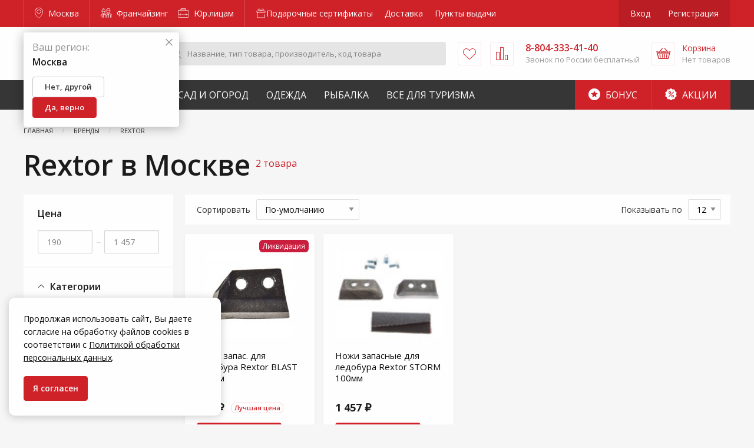

--- FILE ---
content_type: text/html; charset=utf-8
request_url: https://www.google.com/recaptcha/api2/anchor?ar=1&k=6LdUrQMaAAAAAE5xi2MYcbWxyP9CtGDiCae-c6v_&co=aHR0cHM6Ly9tb3Njb3cuemFrcmVwaS5ydTo0NDM.&hl=en&v=PoyoqOPhxBO7pBk68S4YbpHZ&size=invisible&anchor-ms=20000&execute-ms=30000&cb=bov4l04bkhgz
body_size: 49900
content:
<!DOCTYPE HTML><html dir="ltr" lang="en"><head><meta http-equiv="Content-Type" content="text/html; charset=UTF-8">
<meta http-equiv="X-UA-Compatible" content="IE=edge">
<title>reCAPTCHA</title>
<style type="text/css">
/* cyrillic-ext */
@font-face {
  font-family: 'Roboto';
  font-style: normal;
  font-weight: 400;
  font-stretch: 100%;
  src: url(//fonts.gstatic.com/s/roboto/v48/KFO7CnqEu92Fr1ME7kSn66aGLdTylUAMa3GUBHMdazTgWw.woff2) format('woff2');
  unicode-range: U+0460-052F, U+1C80-1C8A, U+20B4, U+2DE0-2DFF, U+A640-A69F, U+FE2E-FE2F;
}
/* cyrillic */
@font-face {
  font-family: 'Roboto';
  font-style: normal;
  font-weight: 400;
  font-stretch: 100%;
  src: url(//fonts.gstatic.com/s/roboto/v48/KFO7CnqEu92Fr1ME7kSn66aGLdTylUAMa3iUBHMdazTgWw.woff2) format('woff2');
  unicode-range: U+0301, U+0400-045F, U+0490-0491, U+04B0-04B1, U+2116;
}
/* greek-ext */
@font-face {
  font-family: 'Roboto';
  font-style: normal;
  font-weight: 400;
  font-stretch: 100%;
  src: url(//fonts.gstatic.com/s/roboto/v48/KFO7CnqEu92Fr1ME7kSn66aGLdTylUAMa3CUBHMdazTgWw.woff2) format('woff2');
  unicode-range: U+1F00-1FFF;
}
/* greek */
@font-face {
  font-family: 'Roboto';
  font-style: normal;
  font-weight: 400;
  font-stretch: 100%;
  src: url(//fonts.gstatic.com/s/roboto/v48/KFO7CnqEu92Fr1ME7kSn66aGLdTylUAMa3-UBHMdazTgWw.woff2) format('woff2');
  unicode-range: U+0370-0377, U+037A-037F, U+0384-038A, U+038C, U+038E-03A1, U+03A3-03FF;
}
/* math */
@font-face {
  font-family: 'Roboto';
  font-style: normal;
  font-weight: 400;
  font-stretch: 100%;
  src: url(//fonts.gstatic.com/s/roboto/v48/KFO7CnqEu92Fr1ME7kSn66aGLdTylUAMawCUBHMdazTgWw.woff2) format('woff2');
  unicode-range: U+0302-0303, U+0305, U+0307-0308, U+0310, U+0312, U+0315, U+031A, U+0326-0327, U+032C, U+032F-0330, U+0332-0333, U+0338, U+033A, U+0346, U+034D, U+0391-03A1, U+03A3-03A9, U+03B1-03C9, U+03D1, U+03D5-03D6, U+03F0-03F1, U+03F4-03F5, U+2016-2017, U+2034-2038, U+203C, U+2040, U+2043, U+2047, U+2050, U+2057, U+205F, U+2070-2071, U+2074-208E, U+2090-209C, U+20D0-20DC, U+20E1, U+20E5-20EF, U+2100-2112, U+2114-2115, U+2117-2121, U+2123-214F, U+2190, U+2192, U+2194-21AE, U+21B0-21E5, U+21F1-21F2, U+21F4-2211, U+2213-2214, U+2216-22FF, U+2308-230B, U+2310, U+2319, U+231C-2321, U+2336-237A, U+237C, U+2395, U+239B-23B7, U+23D0, U+23DC-23E1, U+2474-2475, U+25AF, U+25B3, U+25B7, U+25BD, U+25C1, U+25CA, U+25CC, U+25FB, U+266D-266F, U+27C0-27FF, U+2900-2AFF, U+2B0E-2B11, U+2B30-2B4C, U+2BFE, U+3030, U+FF5B, U+FF5D, U+1D400-1D7FF, U+1EE00-1EEFF;
}
/* symbols */
@font-face {
  font-family: 'Roboto';
  font-style: normal;
  font-weight: 400;
  font-stretch: 100%;
  src: url(//fonts.gstatic.com/s/roboto/v48/KFO7CnqEu92Fr1ME7kSn66aGLdTylUAMaxKUBHMdazTgWw.woff2) format('woff2');
  unicode-range: U+0001-000C, U+000E-001F, U+007F-009F, U+20DD-20E0, U+20E2-20E4, U+2150-218F, U+2190, U+2192, U+2194-2199, U+21AF, U+21E6-21F0, U+21F3, U+2218-2219, U+2299, U+22C4-22C6, U+2300-243F, U+2440-244A, U+2460-24FF, U+25A0-27BF, U+2800-28FF, U+2921-2922, U+2981, U+29BF, U+29EB, U+2B00-2BFF, U+4DC0-4DFF, U+FFF9-FFFB, U+10140-1018E, U+10190-1019C, U+101A0, U+101D0-101FD, U+102E0-102FB, U+10E60-10E7E, U+1D2C0-1D2D3, U+1D2E0-1D37F, U+1F000-1F0FF, U+1F100-1F1AD, U+1F1E6-1F1FF, U+1F30D-1F30F, U+1F315, U+1F31C, U+1F31E, U+1F320-1F32C, U+1F336, U+1F378, U+1F37D, U+1F382, U+1F393-1F39F, U+1F3A7-1F3A8, U+1F3AC-1F3AF, U+1F3C2, U+1F3C4-1F3C6, U+1F3CA-1F3CE, U+1F3D4-1F3E0, U+1F3ED, U+1F3F1-1F3F3, U+1F3F5-1F3F7, U+1F408, U+1F415, U+1F41F, U+1F426, U+1F43F, U+1F441-1F442, U+1F444, U+1F446-1F449, U+1F44C-1F44E, U+1F453, U+1F46A, U+1F47D, U+1F4A3, U+1F4B0, U+1F4B3, U+1F4B9, U+1F4BB, U+1F4BF, U+1F4C8-1F4CB, U+1F4D6, U+1F4DA, U+1F4DF, U+1F4E3-1F4E6, U+1F4EA-1F4ED, U+1F4F7, U+1F4F9-1F4FB, U+1F4FD-1F4FE, U+1F503, U+1F507-1F50B, U+1F50D, U+1F512-1F513, U+1F53E-1F54A, U+1F54F-1F5FA, U+1F610, U+1F650-1F67F, U+1F687, U+1F68D, U+1F691, U+1F694, U+1F698, U+1F6AD, U+1F6B2, U+1F6B9-1F6BA, U+1F6BC, U+1F6C6-1F6CF, U+1F6D3-1F6D7, U+1F6E0-1F6EA, U+1F6F0-1F6F3, U+1F6F7-1F6FC, U+1F700-1F7FF, U+1F800-1F80B, U+1F810-1F847, U+1F850-1F859, U+1F860-1F887, U+1F890-1F8AD, U+1F8B0-1F8BB, U+1F8C0-1F8C1, U+1F900-1F90B, U+1F93B, U+1F946, U+1F984, U+1F996, U+1F9E9, U+1FA00-1FA6F, U+1FA70-1FA7C, U+1FA80-1FA89, U+1FA8F-1FAC6, U+1FACE-1FADC, U+1FADF-1FAE9, U+1FAF0-1FAF8, U+1FB00-1FBFF;
}
/* vietnamese */
@font-face {
  font-family: 'Roboto';
  font-style: normal;
  font-weight: 400;
  font-stretch: 100%;
  src: url(//fonts.gstatic.com/s/roboto/v48/KFO7CnqEu92Fr1ME7kSn66aGLdTylUAMa3OUBHMdazTgWw.woff2) format('woff2');
  unicode-range: U+0102-0103, U+0110-0111, U+0128-0129, U+0168-0169, U+01A0-01A1, U+01AF-01B0, U+0300-0301, U+0303-0304, U+0308-0309, U+0323, U+0329, U+1EA0-1EF9, U+20AB;
}
/* latin-ext */
@font-face {
  font-family: 'Roboto';
  font-style: normal;
  font-weight: 400;
  font-stretch: 100%;
  src: url(//fonts.gstatic.com/s/roboto/v48/KFO7CnqEu92Fr1ME7kSn66aGLdTylUAMa3KUBHMdazTgWw.woff2) format('woff2');
  unicode-range: U+0100-02BA, U+02BD-02C5, U+02C7-02CC, U+02CE-02D7, U+02DD-02FF, U+0304, U+0308, U+0329, U+1D00-1DBF, U+1E00-1E9F, U+1EF2-1EFF, U+2020, U+20A0-20AB, U+20AD-20C0, U+2113, U+2C60-2C7F, U+A720-A7FF;
}
/* latin */
@font-face {
  font-family: 'Roboto';
  font-style: normal;
  font-weight: 400;
  font-stretch: 100%;
  src: url(//fonts.gstatic.com/s/roboto/v48/KFO7CnqEu92Fr1ME7kSn66aGLdTylUAMa3yUBHMdazQ.woff2) format('woff2');
  unicode-range: U+0000-00FF, U+0131, U+0152-0153, U+02BB-02BC, U+02C6, U+02DA, U+02DC, U+0304, U+0308, U+0329, U+2000-206F, U+20AC, U+2122, U+2191, U+2193, U+2212, U+2215, U+FEFF, U+FFFD;
}
/* cyrillic-ext */
@font-face {
  font-family: 'Roboto';
  font-style: normal;
  font-weight: 500;
  font-stretch: 100%;
  src: url(//fonts.gstatic.com/s/roboto/v48/KFO7CnqEu92Fr1ME7kSn66aGLdTylUAMa3GUBHMdazTgWw.woff2) format('woff2');
  unicode-range: U+0460-052F, U+1C80-1C8A, U+20B4, U+2DE0-2DFF, U+A640-A69F, U+FE2E-FE2F;
}
/* cyrillic */
@font-face {
  font-family: 'Roboto';
  font-style: normal;
  font-weight: 500;
  font-stretch: 100%;
  src: url(//fonts.gstatic.com/s/roboto/v48/KFO7CnqEu92Fr1ME7kSn66aGLdTylUAMa3iUBHMdazTgWw.woff2) format('woff2');
  unicode-range: U+0301, U+0400-045F, U+0490-0491, U+04B0-04B1, U+2116;
}
/* greek-ext */
@font-face {
  font-family: 'Roboto';
  font-style: normal;
  font-weight: 500;
  font-stretch: 100%;
  src: url(//fonts.gstatic.com/s/roboto/v48/KFO7CnqEu92Fr1ME7kSn66aGLdTylUAMa3CUBHMdazTgWw.woff2) format('woff2');
  unicode-range: U+1F00-1FFF;
}
/* greek */
@font-face {
  font-family: 'Roboto';
  font-style: normal;
  font-weight: 500;
  font-stretch: 100%;
  src: url(//fonts.gstatic.com/s/roboto/v48/KFO7CnqEu92Fr1ME7kSn66aGLdTylUAMa3-UBHMdazTgWw.woff2) format('woff2');
  unicode-range: U+0370-0377, U+037A-037F, U+0384-038A, U+038C, U+038E-03A1, U+03A3-03FF;
}
/* math */
@font-face {
  font-family: 'Roboto';
  font-style: normal;
  font-weight: 500;
  font-stretch: 100%;
  src: url(//fonts.gstatic.com/s/roboto/v48/KFO7CnqEu92Fr1ME7kSn66aGLdTylUAMawCUBHMdazTgWw.woff2) format('woff2');
  unicode-range: U+0302-0303, U+0305, U+0307-0308, U+0310, U+0312, U+0315, U+031A, U+0326-0327, U+032C, U+032F-0330, U+0332-0333, U+0338, U+033A, U+0346, U+034D, U+0391-03A1, U+03A3-03A9, U+03B1-03C9, U+03D1, U+03D5-03D6, U+03F0-03F1, U+03F4-03F5, U+2016-2017, U+2034-2038, U+203C, U+2040, U+2043, U+2047, U+2050, U+2057, U+205F, U+2070-2071, U+2074-208E, U+2090-209C, U+20D0-20DC, U+20E1, U+20E5-20EF, U+2100-2112, U+2114-2115, U+2117-2121, U+2123-214F, U+2190, U+2192, U+2194-21AE, U+21B0-21E5, U+21F1-21F2, U+21F4-2211, U+2213-2214, U+2216-22FF, U+2308-230B, U+2310, U+2319, U+231C-2321, U+2336-237A, U+237C, U+2395, U+239B-23B7, U+23D0, U+23DC-23E1, U+2474-2475, U+25AF, U+25B3, U+25B7, U+25BD, U+25C1, U+25CA, U+25CC, U+25FB, U+266D-266F, U+27C0-27FF, U+2900-2AFF, U+2B0E-2B11, U+2B30-2B4C, U+2BFE, U+3030, U+FF5B, U+FF5D, U+1D400-1D7FF, U+1EE00-1EEFF;
}
/* symbols */
@font-face {
  font-family: 'Roboto';
  font-style: normal;
  font-weight: 500;
  font-stretch: 100%;
  src: url(//fonts.gstatic.com/s/roboto/v48/KFO7CnqEu92Fr1ME7kSn66aGLdTylUAMaxKUBHMdazTgWw.woff2) format('woff2');
  unicode-range: U+0001-000C, U+000E-001F, U+007F-009F, U+20DD-20E0, U+20E2-20E4, U+2150-218F, U+2190, U+2192, U+2194-2199, U+21AF, U+21E6-21F0, U+21F3, U+2218-2219, U+2299, U+22C4-22C6, U+2300-243F, U+2440-244A, U+2460-24FF, U+25A0-27BF, U+2800-28FF, U+2921-2922, U+2981, U+29BF, U+29EB, U+2B00-2BFF, U+4DC0-4DFF, U+FFF9-FFFB, U+10140-1018E, U+10190-1019C, U+101A0, U+101D0-101FD, U+102E0-102FB, U+10E60-10E7E, U+1D2C0-1D2D3, U+1D2E0-1D37F, U+1F000-1F0FF, U+1F100-1F1AD, U+1F1E6-1F1FF, U+1F30D-1F30F, U+1F315, U+1F31C, U+1F31E, U+1F320-1F32C, U+1F336, U+1F378, U+1F37D, U+1F382, U+1F393-1F39F, U+1F3A7-1F3A8, U+1F3AC-1F3AF, U+1F3C2, U+1F3C4-1F3C6, U+1F3CA-1F3CE, U+1F3D4-1F3E0, U+1F3ED, U+1F3F1-1F3F3, U+1F3F5-1F3F7, U+1F408, U+1F415, U+1F41F, U+1F426, U+1F43F, U+1F441-1F442, U+1F444, U+1F446-1F449, U+1F44C-1F44E, U+1F453, U+1F46A, U+1F47D, U+1F4A3, U+1F4B0, U+1F4B3, U+1F4B9, U+1F4BB, U+1F4BF, U+1F4C8-1F4CB, U+1F4D6, U+1F4DA, U+1F4DF, U+1F4E3-1F4E6, U+1F4EA-1F4ED, U+1F4F7, U+1F4F9-1F4FB, U+1F4FD-1F4FE, U+1F503, U+1F507-1F50B, U+1F50D, U+1F512-1F513, U+1F53E-1F54A, U+1F54F-1F5FA, U+1F610, U+1F650-1F67F, U+1F687, U+1F68D, U+1F691, U+1F694, U+1F698, U+1F6AD, U+1F6B2, U+1F6B9-1F6BA, U+1F6BC, U+1F6C6-1F6CF, U+1F6D3-1F6D7, U+1F6E0-1F6EA, U+1F6F0-1F6F3, U+1F6F7-1F6FC, U+1F700-1F7FF, U+1F800-1F80B, U+1F810-1F847, U+1F850-1F859, U+1F860-1F887, U+1F890-1F8AD, U+1F8B0-1F8BB, U+1F8C0-1F8C1, U+1F900-1F90B, U+1F93B, U+1F946, U+1F984, U+1F996, U+1F9E9, U+1FA00-1FA6F, U+1FA70-1FA7C, U+1FA80-1FA89, U+1FA8F-1FAC6, U+1FACE-1FADC, U+1FADF-1FAE9, U+1FAF0-1FAF8, U+1FB00-1FBFF;
}
/* vietnamese */
@font-face {
  font-family: 'Roboto';
  font-style: normal;
  font-weight: 500;
  font-stretch: 100%;
  src: url(//fonts.gstatic.com/s/roboto/v48/KFO7CnqEu92Fr1ME7kSn66aGLdTylUAMa3OUBHMdazTgWw.woff2) format('woff2');
  unicode-range: U+0102-0103, U+0110-0111, U+0128-0129, U+0168-0169, U+01A0-01A1, U+01AF-01B0, U+0300-0301, U+0303-0304, U+0308-0309, U+0323, U+0329, U+1EA0-1EF9, U+20AB;
}
/* latin-ext */
@font-face {
  font-family: 'Roboto';
  font-style: normal;
  font-weight: 500;
  font-stretch: 100%;
  src: url(//fonts.gstatic.com/s/roboto/v48/KFO7CnqEu92Fr1ME7kSn66aGLdTylUAMa3KUBHMdazTgWw.woff2) format('woff2');
  unicode-range: U+0100-02BA, U+02BD-02C5, U+02C7-02CC, U+02CE-02D7, U+02DD-02FF, U+0304, U+0308, U+0329, U+1D00-1DBF, U+1E00-1E9F, U+1EF2-1EFF, U+2020, U+20A0-20AB, U+20AD-20C0, U+2113, U+2C60-2C7F, U+A720-A7FF;
}
/* latin */
@font-face {
  font-family: 'Roboto';
  font-style: normal;
  font-weight: 500;
  font-stretch: 100%;
  src: url(//fonts.gstatic.com/s/roboto/v48/KFO7CnqEu92Fr1ME7kSn66aGLdTylUAMa3yUBHMdazQ.woff2) format('woff2');
  unicode-range: U+0000-00FF, U+0131, U+0152-0153, U+02BB-02BC, U+02C6, U+02DA, U+02DC, U+0304, U+0308, U+0329, U+2000-206F, U+20AC, U+2122, U+2191, U+2193, U+2212, U+2215, U+FEFF, U+FFFD;
}
/* cyrillic-ext */
@font-face {
  font-family: 'Roboto';
  font-style: normal;
  font-weight: 900;
  font-stretch: 100%;
  src: url(//fonts.gstatic.com/s/roboto/v48/KFO7CnqEu92Fr1ME7kSn66aGLdTylUAMa3GUBHMdazTgWw.woff2) format('woff2');
  unicode-range: U+0460-052F, U+1C80-1C8A, U+20B4, U+2DE0-2DFF, U+A640-A69F, U+FE2E-FE2F;
}
/* cyrillic */
@font-face {
  font-family: 'Roboto';
  font-style: normal;
  font-weight: 900;
  font-stretch: 100%;
  src: url(//fonts.gstatic.com/s/roboto/v48/KFO7CnqEu92Fr1ME7kSn66aGLdTylUAMa3iUBHMdazTgWw.woff2) format('woff2');
  unicode-range: U+0301, U+0400-045F, U+0490-0491, U+04B0-04B1, U+2116;
}
/* greek-ext */
@font-face {
  font-family: 'Roboto';
  font-style: normal;
  font-weight: 900;
  font-stretch: 100%;
  src: url(//fonts.gstatic.com/s/roboto/v48/KFO7CnqEu92Fr1ME7kSn66aGLdTylUAMa3CUBHMdazTgWw.woff2) format('woff2');
  unicode-range: U+1F00-1FFF;
}
/* greek */
@font-face {
  font-family: 'Roboto';
  font-style: normal;
  font-weight: 900;
  font-stretch: 100%;
  src: url(//fonts.gstatic.com/s/roboto/v48/KFO7CnqEu92Fr1ME7kSn66aGLdTylUAMa3-UBHMdazTgWw.woff2) format('woff2');
  unicode-range: U+0370-0377, U+037A-037F, U+0384-038A, U+038C, U+038E-03A1, U+03A3-03FF;
}
/* math */
@font-face {
  font-family: 'Roboto';
  font-style: normal;
  font-weight: 900;
  font-stretch: 100%;
  src: url(//fonts.gstatic.com/s/roboto/v48/KFO7CnqEu92Fr1ME7kSn66aGLdTylUAMawCUBHMdazTgWw.woff2) format('woff2');
  unicode-range: U+0302-0303, U+0305, U+0307-0308, U+0310, U+0312, U+0315, U+031A, U+0326-0327, U+032C, U+032F-0330, U+0332-0333, U+0338, U+033A, U+0346, U+034D, U+0391-03A1, U+03A3-03A9, U+03B1-03C9, U+03D1, U+03D5-03D6, U+03F0-03F1, U+03F4-03F5, U+2016-2017, U+2034-2038, U+203C, U+2040, U+2043, U+2047, U+2050, U+2057, U+205F, U+2070-2071, U+2074-208E, U+2090-209C, U+20D0-20DC, U+20E1, U+20E5-20EF, U+2100-2112, U+2114-2115, U+2117-2121, U+2123-214F, U+2190, U+2192, U+2194-21AE, U+21B0-21E5, U+21F1-21F2, U+21F4-2211, U+2213-2214, U+2216-22FF, U+2308-230B, U+2310, U+2319, U+231C-2321, U+2336-237A, U+237C, U+2395, U+239B-23B7, U+23D0, U+23DC-23E1, U+2474-2475, U+25AF, U+25B3, U+25B7, U+25BD, U+25C1, U+25CA, U+25CC, U+25FB, U+266D-266F, U+27C0-27FF, U+2900-2AFF, U+2B0E-2B11, U+2B30-2B4C, U+2BFE, U+3030, U+FF5B, U+FF5D, U+1D400-1D7FF, U+1EE00-1EEFF;
}
/* symbols */
@font-face {
  font-family: 'Roboto';
  font-style: normal;
  font-weight: 900;
  font-stretch: 100%;
  src: url(//fonts.gstatic.com/s/roboto/v48/KFO7CnqEu92Fr1ME7kSn66aGLdTylUAMaxKUBHMdazTgWw.woff2) format('woff2');
  unicode-range: U+0001-000C, U+000E-001F, U+007F-009F, U+20DD-20E0, U+20E2-20E4, U+2150-218F, U+2190, U+2192, U+2194-2199, U+21AF, U+21E6-21F0, U+21F3, U+2218-2219, U+2299, U+22C4-22C6, U+2300-243F, U+2440-244A, U+2460-24FF, U+25A0-27BF, U+2800-28FF, U+2921-2922, U+2981, U+29BF, U+29EB, U+2B00-2BFF, U+4DC0-4DFF, U+FFF9-FFFB, U+10140-1018E, U+10190-1019C, U+101A0, U+101D0-101FD, U+102E0-102FB, U+10E60-10E7E, U+1D2C0-1D2D3, U+1D2E0-1D37F, U+1F000-1F0FF, U+1F100-1F1AD, U+1F1E6-1F1FF, U+1F30D-1F30F, U+1F315, U+1F31C, U+1F31E, U+1F320-1F32C, U+1F336, U+1F378, U+1F37D, U+1F382, U+1F393-1F39F, U+1F3A7-1F3A8, U+1F3AC-1F3AF, U+1F3C2, U+1F3C4-1F3C6, U+1F3CA-1F3CE, U+1F3D4-1F3E0, U+1F3ED, U+1F3F1-1F3F3, U+1F3F5-1F3F7, U+1F408, U+1F415, U+1F41F, U+1F426, U+1F43F, U+1F441-1F442, U+1F444, U+1F446-1F449, U+1F44C-1F44E, U+1F453, U+1F46A, U+1F47D, U+1F4A3, U+1F4B0, U+1F4B3, U+1F4B9, U+1F4BB, U+1F4BF, U+1F4C8-1F4CB, U+1F4D6, U+1F4DA, U+1F4DF, U+1F4E3-1F4E6, U+1F4EA-1F4ED, U+1F4F7, U+1F4F9-1F4FB, U+1F4FD-1F4FE, U+1F503, U+1F507-1F50B, U+1F50D, U+1F512-1F513, U+1F53E-1F54A, U+1F54F-1F5FA, U+1F610, U+1F650-1F67F, U+1F687, U+1F68D, U+1F691, U+1F694, U+1F698, U+1F6AD, U+1F6B2, U+1F6B9-1F6BA, U+1F6BC, U+1F6C6-1F6CF, U+1F6D3-1F6D7, U+1F6E0-1F6EA, U+1F6F0-1F6F3, U+1F6F7-1F6FC, U+1F700-1F7FF, U+1F800-1F80B, U+1F810-1F847, U+1F850-1F859, U+1F860-1F887, U+1F890-1F8AD, U+1F8B0-1F8BB, U+1F8C0-1F8C1, U+1F900-1F90B, U+1F93B, U+1F946, U+1F984, U+1F996, U+1F9E9, U+1FA00-1FA6F, U+1FA70-1FA7C, U+1FA80-1FA89, U+1FA8F-1FAC6, U+1FACE-1FADC, U+1FADF-1FAE9, U+1FAF0-1FAF8, U+1FB00-1FBFF;
}
/* vietnamese */
@font-face {
  font-family: 'Roboto';
  font-style: normal;
  font-weight: 900;
  font-stretch: 100%;
  src: url(//fonts.gstatic.com/s/roboto/v48/KFO7CnqEu92Fr1ME7kSn66aGLdTylUAMa3OUBHMdazTgWw.woff2) format('woff2');
  unicode-range: U+0102-0103, U+0110-0111, U+0128-0129, U+0168-0169, U+01A0-01A1, U+01AF-01B0, U+0300-0301, U+0303-0304, U+0308-0309, U+0323, U+0329, U+1EA0-1EF9, U+20AB;
}
/* latin-ext */
@font-face {
  font-family: 'Roboto';
  font-style: normal;
  font-weight: 900;
  font-stretch: 100%;
  src: url(//fonts.gstatic.com/s/roboto/v48/KFO7CnqEu92Fr1ME7kSn66aGLdTylUAMa3KUBHMdazTgWw.woff2) format('woff2');
  unicode-range: U+0100-02BA, U+02BD-02C5, U+02C7-02CC, U+02CE-02D7, U+02DD-02FF, U+0304, U+0308, U+0329, U+1D00-1DBF, U+1E00-1E9F, U+1EF2-1EFF, U+2020, U+20A0-20AB, U+20AD-20C0, U+2113, U+2C60-2C7F, U+A720-A7FF;
}
/* latin */
@font-face {
  font-family: 'Roboto';
  font-style: normal;
  font-weight: 900;
  font-stretch: 100%;
  src: url(//fonts.gstatic.com/s/roboto/v48/KFO7CnqEu92Fr1ME7kSn66aGLdTylUAMa3yUBHMdazQ.woff2) format('woff2');
  unicode-range: U+0000-00FF, U+0131, U+0152-0153, U+02BB-02BC, U+02C6, U+02DA, U+02DC, U+0304, U+0308, U+0329, U+2000-206F, U+20AC, U+2122, U+2191, U+2193, U+2212, U+2215, U+FEFF, U+FFFD;
}

</style>
<link rel="stylesheet" type="text/css" href="https://www.gstatic.com/recaptcha/releases/PoyoqOPhxBO7pBk68S4YbpHZ/styles__ltr.css">
<script nonce="L-VX-JqKaubhZ2A03KnKIA" type="text/javascript">window['__recaptcha_api'] = 'https://www.google.com/recaptcha/api2/';</script>
<script type="text/javascript" src="https://www.gstatic.com/recaptcha/releases/PoyoqOPhxBO7pBk68S4YbpHZ/recaptcha__en.js" nonce="L-VX-JqKaubhZ2A03KnKIA">
      
    </script></head>
<body><div id="rc-anchor-alert" class="rc-anchor-alert"></div>
<input type="hidden" id="recaptcha-token" value="[base64]">
<script type="text/javascript" nonce="L-VX-JqKaubhZ2A03KnKIA">
      recaptcha.anchor.Main.init("[\x22ainput\x22,[\x22bgdata\x22,\x22\x22,\[base64]/[base64]/[base64]/[base64]/[base64]/[base64]/KGcoTywyNTMsTy5PKSxVRyhPLEMpKTpnKE8sMjUzLEMpLE8pKSxsKSksTykpfSxieT1mdW5jdGlvbihDLE8sdSxsKXtmb3IobD0odT1SKEMpLDApO08+MDtPLS0pbD1sPDw4fFooQyk7ZyhDLHUsbCl9LFVHPWZ1bmN0aW9uKEMsTyl7Qy5pLmxlbmd0aD4xMDQ/[base64]/[base64]/[base64]/[base64]/[base64]/[base64]/[base64]\\u003d\x22,\[base64]\\u003d\x22,\x22woXDm8Kjw6wLN2ldd1PCkMKCw7sQZ8O2PmnDtsKrZWjCscO5w4ZMVsKJFsK8Y8KOA8KRwrRPwqjCkB4LwpZRw6vDkR1uwrzCvlg3wrrDonZqFsOfwolAw6HDnl7Ctl8fwprCo8O/[base64]/wr/[base64]/Doy3CsMOjLcKPw5QfwqsDw5gMUcOhE8KBw77DrMKcKRRpw5jDisKJw6YcS8O0w7vCnzDCvMOGw6oaw5zDuMKewpPCu8K8w4PDk8Kfw5dZw6PDocO/YEIGUcK2woPDmsOyw5kGOCU9wpp4XE3CnRTDusOYw7bCl8KzW8KHZhPDlFMHwoorw5lkwpvCgxrDksOhbwvDnVzDrsK0wqHDuhbDsn/CtsO4wpl+KADChVcswrhmw5tkw5V5AMONASZEw6HCjMK+w6PCrSzCqAbCoGnCsnDCpRRyWcOWDXxMOcKMwqzDnzM1w5PCjhbDpcKDOMKlIVPDrcKow6zCmx/DlxYfw7jCiw03TVdDwpFWDMO9JMKTw7bCkkLCk3TCu8KYbMKiGyFQUBIxw7HDvcKVw5LCs11OYjDDixYcJsOZeixlYRfDhUfCkAskwpMTwrUHZ8K1wpVFw6giwphITsOra3I9PAfCl0PCrGwYcQw/cTjDo8KYw7k7w77DucOfw54rw7XDqsK/HipQwpnCkBbCgWNuXsO5RcOXwrzCgsKkw7XCm8OVaHjCncOQYHHDiRF/XEJywrdFwqESw5LCr8O0woHChMKJwqYvZmrDtm8xw4PCkMK4X2Bgw6xaw70Nw6TCosOXwrDDmMOITx9lwpcZwoRsaTzCl8Kyw7EGwoNowplbQDTDlcKZLQQNDhTCmMK/[base64]/[base64]/Dk2A8EkZWZi/CvmLDjTMLwoE3N3bCnDbDiX1zAsOOw4fCvVTDnMOtYXpsw7RPRU18w7bDm8Kxw6gLwo0nw5ZlwpjDnz4/VkrComUvS8KTMcKAwpPDixXCphzCvgovdMKowotKJBbCvMOhwrbCugPCrMOWw6TDt0lfEQ7DoDDDpMOxwqNIw4fCh2FPwpnDgHMLw63DqXMqEsK0S8KBIMKwwq95w5zDlsOqGHTDoxbDlR3CsUzDn1PDsl7ClzHCrcK1FMKEEMKKPsKrfmDCuVRrwonDjUQGNmcfBj/DoUjCgCTChcK6YWtqwrdSwrVCw5jDp8O5dUIXw6nClMK4wr/DgcOPwrPDlsKmbF/ChjQXCcKQwrbDs0kRwpUFamvDtixow7zCscK4Tj/CnsKJSMO1w7HDsRk2MsKYwr/[base64]/D8KZfcO6w6EGwpF3w5J0woNSwqbDiMO/w7/DuWVwGsKCIcKtwp5uwoDChcOjw4pfVH5sw5zDgBtDPSvDn306QMObw5U7wqHDmhJ9wo3CvwnDtcKLw4nDp8Ozw73ClsKNwqZyR8KNLynChcOcO8KQJsKbwpYNwpPDhmwBw7XDqnE0w6/DllVAeTbDumLCgcKswprDj8Obw5hKEghcw43CpsKlbsKzw5kZwrHCnsKxwqTDtcKLKMKlw5DDi2R+w5wODlA5w541BsOxcRQOw44fwp/DrX0BwqPDmsKCGXd6eRrDlynCpMOcw5nCjMKmwolIABVLwo/[base64]/VcODw5fDjjrCv3HCn1fDrgfDu1/Cl8Opw75/wqJdw6RsQmPCgsKGwrfCpMK8w7nCmFbDgsK7w5tNIWwWwqM+w5kzYhzDiMO2w4ctwq1WIRLDp8KHbcKhdH4cwrJZFXLCgcOHwqfCvMOGWFvCpwXCnsOeUcKrCsO2w4TCoMKTI0xdw6PCvcKWAMKVHzbDoF/[base64]/[base64]/CrSjDscK6HcOfZQV1SFDDp01two3CtsKkwrnCm8OGwoLCtjHCvGzCkUPDtWDDpMK2dsKkwrM5wrZtV2Buwq/CkGdww6c1DH1iw49NJMKIExHCkFBAwoB0aMK8D8KCwooYwqXDi8KtYsKwCcOuB0EYw5rDpMKmTXdoXMKiwq8aw6HDg3HDqjvDlcOAwpEMWBwQQHwYw5Vrw4wawrVrw55YIFFVFELCvC1hwqpiwrltw5HCs8O/w4zDpjbCi8KcFnjDqDzDgMKPwqpewoseYz7CgMKnNA97aF5WJAbDqXhTw7jDicOYGcObB8KlHHsFw6V4w5LDr8Opw6poMsOsw4l5e8Kewow4w40sfRNmw4nCnsKwwoLCu8K9ZcOMw5YVwrrDncOSwrQwwrwzwoDDk3wrcxbDtsKScsKlw6VnFcKORMKyPW/[base64]/[base64]/[base64]/[base64]/[base64]/DusKUwowRw5zCnTNMRTQ2GsOGw50uw5LCkHDDugjDi8OHwpXDtTrCqsODwodww67Dn0nDgC0Vwrp9DcK/a8OffxTCt8O7woRPPcKxc0ptaMKCw4lfw7vCpgfDiMOcw4h5IQ8uwpodYXQVwr5ZJsKhAG3Dv8Owb3zDhcKHScKuPwPDpyTCpcOjw6HDk8KlFmRXw6xew5FJLkJQGcOMDMKWwo/Ck8OhFUXDnsOOw7Yhwqoow5R1wp7Ct8KdTsORw4rChU3DnG/Ci8KeDsKjGj4kwrPDosKRwqbDljdCw43Du8Kxw7IkSMOKRMKqf8OsSVQrUMOjw6TDkgkIZMKcCHksAxfCozbCqMO0MFd+wrzDh3l/wrRpOTHDnzlpwpPDgQfCsE8lVUFMw5LCgEBlS8OCwr0Lw4nCuggtw5jCqAZdQcOLYMKxGMORLsOFdWbDiyFNw7nDiDTDjgU2QMOVw7sZwpzDhcO3dsOXLVDDmsOGQcKnWMKLw6vDiMKQaQhtdsKqw4bDpl/DiHo2woVsTMK4wqfDt8OlWRxdKsO1w6XCrS4KbcKHw5zCi2XDhsOlw5YiWnhOwrzDkUHChMONw7x6woXDusKmwrXDjUhBI3vCncKXG8K9wpbCscO/w782w5PDtsKRMW7DhcOzdgfDh8KYejPCjT7CgsOeWhPCsj3DhcOQw4N1YcO6QMKbDMKvDQHDn8KKSMO7EsOoRMK4wrXDhMKjXw53w67CucO/JErCgsOtHcKqA8O0w6hkwp1qXMKNw4/Ct8OfYMO2FnfCn1/CvsOcwrsOw51tw5R2w7HCl1/Dq07CmDfCtWzDr8OdScO1wprCpMOwwoDDqsO0w5jDqGEmBsONf3vDkAEsw5jCsj5uw5h4MXTCsQ/CkF7CpsODXcOsOsODUsOUSQNRIlIwwpJTEsKEw6nCinI3w4suw6fDtsK0WMK3w7ZWw53DnT7DnBokCQzDoUjCrhURw5dqwqx4THjCjMOSw73Cl8K8w6Ukw5rDlcOaw6xtwo0iYMKjMcOCN8KLUsOcw5vDusOWw4vDgcK/CGAbcw5Awp3CscKZKWfDlhMhM8OpIMO2w73CscOTGsO+csKMwqPDpsOywo/Di8OLDyh3w4ZTwro/OsOVCcOEX8OSw4hqH8KfJ0vCjn3DnsO/wrEvdXzDtDzDjcK2fcOccsO2T8K7w61FLsK8Zy80XwzCsGXDhMKIw7ZwFgXDpTlsCytqTjMpAcO4w7XCi8OzDcOwFG1uGhjCpsKwYMOtD8OfwqAfSMOawpFPI8O/woQ4OygPFlJZf0hlFcO0L1XDrBzCpxdNw7pTwrnCosOJOnQ5w7FCb8KRwqXClsKbw7HCh8OEw7fDicKpMcOLwqQ6wr/CqEzDmcKnQ8OLU8OLchrDv2Few7o0WsOTwqjDumlHwqsWbsKVIznDicOjw6ZNwo/DnzMMw47CiwBmw4TDsWEuw5gNw4l8CFzCkMOECsKzw4oiwo/CrcK/wr7CqGDDnMKpQsKFw6vDhsK6e8O6wrTCjzXDm8OUMnnDu3ImUMO+wpTCgcKuNg5Vw7xBwqUCO2UHZMOqwp3Cs8OawpXCrArCkMOYw5YQGB3CisKMT8Oewq7CtywRwofChcOewoAtGMOHwqhXVMKnCybCu8OEAh/DjWDCly7DjgDDu8OYw5c7wpHDsxZEDz4aw5rDh1HDizJKPgc0SMOPTsKKYHLDj8OjAHAJXzfDiUzCjcObwrkgw4/DscOmwq0nwqNqw6zCiQzDmMK6YWLDhGfCjGE2w6HDrsOFwrhGU8KiwpPCjEMxwqTCiMOMwrFUw5vClD82NMOrbHvDtcOLJcKIw7Q8w6RrGEjDocKDARDCnH5uwoRoT8O1wonDvD/CgcKPwrlWw6HDnzAtwrkJwq7Dug3DqgzDpMKlwqXCqnzDssKlwoHDssObwpAew4fDkiF3XU1Owq1oeMK7Y8K/EMOGwrBkWB7Cq2DDvSjDssKUdU7DqsK/[base64]/DgGjCqXMkcFrCi8Kgw5DCkRx9w5bDmsKXCQNnw6jDrmgFwr/[base64]/DvsO8wpTCsUYZJcOhwrxLw6dFwqXDvMKgw58ZY8OJczMgwr1hwprCqcKoc3MqYgJAw5wGw7xYwo3CnXbDtMKwwqovI8KFwpLChVfCmizDusKQWSDDtABFWzzDhMODRCgkQjjDvMOYXhhlVsKhw455AMOYw5rCrg/CkWVhw6M4F0R5w4QzaWHDs1rCujPCpMOpw5zCmAsZD1rCs1xqw4jCg8KyQWAQME7DrTIFa8OrwqTClUDDtxnDkMOfw63CpGrCqR7CqsO4woTDrMKWWMO8wqYqKGoYAmTCiV7CoWdcw4jDl8O6Wx8zP8OZwovDpBnCvTNKwpDDlWk5VsKmAVnCrwbCvMK/LcOzCznDjcOhXMKBHcKBw5/Dtg4zHAzDn0gbwoN5wqjDg8KKGcK9NcOXF8Oyw6rDi8OxwrZlwqkhw7/DvirCsQYIPGtbw4INw7/Cvgg9fj4zSg9GwrZxWUNSEMOzwonCmjzCsiAPR8O6w6JrwoYZwqbDo8OJw48SMEjDrMKeIW3CuUklwr1WwonCocKoYsKxw7NUwp3Cr1gREsO+w4jCuj/DvBTDmMKww75hwpR0AH9Dwq3DqcKVw6DCsDcpwovDpcKMwrpPRUdywpLDhBjCvwNIw6XDjF7ClTRCw7nDiADCjz4Tw67CiQrDt8O/BsOIXsKYwonDohLCusOTFsKOVH5vwpzDmkbCuMKEwrXDsMK4ZcOFwq/[base64]/[base64]/DiEsZajhYwqfDn2Irwr7DgnwOaWEFK8OaWDFQw6rCtELCvcKgZMK9wofCn2MTwq1iditzUyzCh8OPw5FCwqvDvsOMPwhuYMKcWiXCkW/DqcKAb1xbSEnCh8KMCzlycB0yw7wRw5fDjiPDgsO2H8OjamnDssOYKQ/DssKCRTQfw47CmXLDt8OHw4LDpMKXwok5w57ClcOOZS/DlVDDnEBewoUowrDCgi1Cw6/[base64]/ChzBEw6PDq8KiwpPCn8K+w7fDuS/Cjk7DiMKoW8KVw4TCuMKNK8KFw6rCmyZRwqsbG8OWw4pKwpttworCjMKbCsKww7hIwpkGSgHDtMOswoTDviEFwprDhcKLTcOPw4whw5rDuEzDmcKCw6TCjsKjNRLDti7DusODw4QDw7XDjMKDwqATwoMYVyLDrlvClATCt8OwBsOyw6QpAD7DkMOrwpxKGDnDhsKnw4/DvgbCjsObw67DgsOFcVl/VcKIJzbCtMOsw5A0HMKQw5pswp0dw7LCtMOsHUvCvcKGUAo/S8KHw4R6el9FMUDCr33DmHIswqpwwqVTCwgBBMOawqNUMiPCoCHDq1YSw68UfzLCjsOJAGLCuMK9fF/DrMO2woFBUFQOTkEjORHDn8Oyw7zCqxvCgsO9d8Kcw78YwrV1W8ORw50nwrLCpsK7QMK2w7pJwp50TcKfIsOSw44iAcKKBcOGw4oJwr8CCDRCARQgc8K0w5DCiTbCtCENVEXCocKZwrzDo8OFwovDt8OcAhghw4MfBsONMETDjcK9w5pRw4/[base64]/[base64]/DnQI7WHQNw6/DkhjDixvCslDCv8OkwonDsMOaGcOiAcOjwohMb21HOMK2w4nCuMK6YsOWAXVwA8O/w7Vjw7LDjG5uwpjDtMOiwpgCwrRiw7PDrDfDnmjDqlrDqcKRD8KPWDJswpDDgV7DnBU2em/Cgi7CicOkwqHDscO3Xn1uwqjDhsK2YWHCv8ORw5BTw7pidcO6L8O/A8KKw5VITcOUw5B4w5PDqHNSSBBxEsOvw6lvHMOzHBcMNVwlccOrTcO7wq4Qw596wopIQ8OHa8KsMcOcCB3CgD0aw7tgw7PDr8KbQR4URcK5wqJrI1/[base64]/DtzIXeU7CkU/CpsKCEcODw5bDo8OXUhYQERF0cB7Ds2zCv3XDuAQTw7sGw5duwpMNUCARfcKsZF5hwrdFVhDDlsKZUDXChMOyZMKNOsOXwr7CscKcw5saw4hcwoEzdcOsQsKow6PDtMOTwrc3HsO+w6lNwrrCn8OTMcOywplXwrQUalZsGT0swq/CrsKpfcK0w4kvw73Dg8KZEcOywo7CuwPCtRHCqQkWwocHMsOJwpLCoMKWw4XDu0HDvAAZQMKMVwMZw6zCtsKWP8Obw5pywqFwwqHCiyXDq8KAB8O6bnR2w6xfwpwBZVs8wpQiw77Cpglpw6NAV8KRw4HDo8OZw4ljQsOgSFF3wqoDYsO9wpzDpDnDsEcDPRx0wrQpwp/DvcKiw5PDj8K3w7TCgcKVXMODwoTDkmQoBMOLR8KEwrlRw6TCv8ORcBbDusOfGwrCqMK4TcOuFCZpw6PCjCPDm1nDgMOnwq/DlMK+QG9wJMOgw4p4QGpUwonDrhwJRMOJw5jCpsK9RlPDpxQ+dD/ChF3Dt8KBwq7DrDPCisKrwrTCqXfCr2HDnGdzHMOzDHJjQgfDhzJCcnAbw6jDp8O7D0dpdSPCjsKfwqoBOgFaczzCssOSwqPDqcK2w5vCr1fDt8OMw4nDiUl5woDDvcO3wpXCs8KscXPDmsKBwp9hw6diwqvDm8O6w4RQw6p8NDpFFcKwHATDhB/[base64]/Cn8Ovc8KoDCnDoDDDiMOCc8KDFsKKw4rDlkoNw4vDqcK3FzY7w4LDmRPDu2hJwpBKwqzDm1JxO13ChzXCniEIAVTDriXDoH/Cty/DvCsGCgdFcU/DlwI2J2onw55la8OeUn8saXjDmW1IwrxTY8OedMOHX2pERMODwpzCpWttdsKcb8OVdsOpw5E6w6EKw6XCrXgIwrtGwo/[base64]/[base64]/DjcKbSsKIY8OyKsOzwoHCnDTDmRXDtHgBTnIrQ8KGQnfDtgrCmFPDm8KHGsOeK8Kuw6wSTWDDocO6w5zCu8KDBMKqwrB1w4bDhBrDowJfaXF+wqzCsMOqw7DCh8Kdwqc5w59eNsKXGQbDpMK0w6Eywq/CkG7Cnm49w47DmntLY8Kmw6HCr11FwrgfOMK2w6xWJg5+exofQ8K7ZU8vRsOywr0JTXdrw7xUwqvDuMO+bcOzw5fDshjDgMOFSMKiwq1JV8KOw4UbwpgDesKDTMOeUn3CiFvDjB/CtcKofMOOwoR2fcKow4saS8OHB8OYWyjDvsOsGyLCrx/DocKTYQTCnD1EwosewpDCqsO0OCTDl8OZw4E6w5rCpH3Dsx7Cm8K0ADwzTMKyY8KxwqnDhsKqUsO3Vj1oGS4Bwq/CrjLCnMOkwrbCrsOab8K/[base64]/[base64]/[base64]/DjAHDjMK6DmDDiRDCtSHDnhN7wrNcwoNKwrzDlDE3wqfCumdzwq3DvhrCoWLCtjjDgsK+w6w1w4rDrMKoUDzDsXHDkztnD1zDrsO8w6vCtcKhMcOew4QDwrbCmjVtw4/Dp1sGQsOVwpvCjsKcR8Kpwpw/w5/DssK+TsKKwpDCrBrCscOqFX1oCg1ow6DCqxzCjcKowrhHw43Ck8O8wqbCucKzwpQwJyMmwpkLwr9rBQQTHMOyLlfCmxhvTsO7woQzw7IRwqfDoBvClMOnAU/DvcOXwpN+wqEILcOywoHClWJ0BcK+wodpTnfCgCZ3wpDDuRzDgsKrN8KQB8KqGcKdwrU0wo/[base64]/Dv8Omw7AfJcKZQWzDoMKlw6DCqF3DucOsecO5wq5ZDBQiECNbNSZ5wrfDlcKxektmw6XDqRgrwrJVYsK/w67CgcKGw63CkkgPfTtRKjFMD1NXw6HCgxkKG8OVw6cgw5zDnz1tf8OVD8KrfcKawpLCjcOcUWZbSA/DnmYxLcOYBn7CnyMZwqzDscO2ccK+w6HDhS/CtMKPwoVnwoBEc8Kuw5TDkMObw650w4zDn8ODwrnCjSPCnWXCvjTCpcOKw6XDuSjDlMOVwoXDrsOJeWoywrckw5hRMsOtbSTClsK4fjXCtcOwdknDhEXDmMKZW8OGan5Uwp/CsEJpw64MwpRDwrvCkHLCh8K4KsKAwpowTgZIDsOiRcKqKFPCqntSw50xSkBHwqjCncKFZnnCgGbCpsKeA0bDscO8dTNeQcKcw4vCpAdcw6DDrMKuw6zCk18Je8OoexM/fiECw70jT2ZTfMKGw4dNIVhgUUXDucK9w6rCi8KIwqF0Wg4Gw5PClCjCpEbDosO/wrpkNMK/QCl/w48FY8KWwoIsRcO5w619w67CvhbCnMOwK8OwacKFJMKsd8KybcOcwohtBhzCiSnDiyxcw4U3woQWfmRhH8OYNMOTNcKTbcOmM8OgwpHCs2nCpcKYwoMafsOcFMKsw4M7AMOEGcOTwrPDtUAzw4ABEj/Dt8KCOsOMLMO9woZhw5PCkcOkBzhIXMKYDcOfZsOSdj96dMK5w4TCgA3DpMOawrdxP8KmOkIWN8OKw5bCusOOVcOgw7VDFsOrw64YYWnDpU3DkMOZwrx/X8Kww4NkDC0Fwqo5UsOoG8Ovw49PY8KvOxwkwrnCmMKrwpJfw43Dh8KJJkzCnG7CrUkAJcKPw74cwqjCsEgPYmAXG2Q/w4coG0BcDcOUFXM8OFHChMKpL8KmwpLDsMOSw5HClCkiKMKuwrrDvx1sEcO/w7F4M1rCoAZ0ZGYuwrPDssKow5XDn33CqjYHHMOFWHwKw5/CsVZOw7HDsQLCkixMwrbCkXAjCSrCpkVWwpjCl3zClcKAw5s6FMK0w5N3Hy3CujrCuHJxFcKew60hdcOHDjc8EjglChLCtjFhBMOXTsOswrc7dXEGwpgiw5DCpHhGVcOVccKpTzbDrChVXcOfw5fDhsOYGcO9w69Sw4/DgCISAXU1PsO4JEDCk8K0w5cJG8KiwqM/LGlgw4fCoMONw7/DusKkS8KHw7gFacKXwprDsh7ChcKqM8KCwp02w4HCkmUWUQbDlsKALEYwPcOSL2ZpNEnCvQzDjcOnwoDDrSwMZyYONjzCm8OiQMKobAkIwo4SAMOZw6hiJMO/GcKqwrpYBV9VwrzDmsOOZivDuMKWw79dw6bDncKFw4TDk0bDlMOvwo0GHMKBWEDCmcO4w4LDqzZlGMKNw7R/woTDvzEQw5zDuMKHw4rCncO0w4tAwpjCqcKbwpAxXDcXHXgbYRHDsD1iNlApXgAPwrgWw6BKc8OJw4EqNT/DuMO+OsK/wqkCw7Mkw4/CmMKaRQFMKHvDtkspwoPDljI1w53DmMKOTcKxMCrDscOVYX3Cr2grdBjDi8KVw5UcZ8Ozw5g/[base64]/CgMKAw4FTdjLDhcKUZMKBNMKjfhAXNABVHDXCqsOCw53CjBXDtsKPwpFqV8OPwrpqMcKvesOoMcO/IH3Cpx7Cs8KrRTbDu8OwQkQmCcKRMDIYTcOQAXzDkMKVw6pNw7HCiMKrw6Y6wrZ8wqfDnFfDtXXCgMKkNsOxIz3CiMOIMWTCtsKydsOuw6gxw546dmk5wrohOFnCksK3w4vCp3NHwrBSaMKcYMOJEcK/[base64]/DvMOfw4MHCMKdw4RUIQFTd8OYN3fCoMKjw7M3w54GwoHDkMK2OcOdXUfCt8K+wrAYLcK/ewJkRcKLAANTJ2N6K8KpaAvDgwjCly0oOAHCnDUowrpgw5Ymw6nCgMKww6vCg8KPZcOeHjHDs03DlCc2AcK4ScKjUQk+w63CtQZmIMKLw617w691wqFAw60ew4fDh8KcM8KzY8Khd2wqw7dEw5cVwqfDqWQkRG3DqEQ6NFRuwqJ/GjFzwoBiflvCr8K1HRwyMk0xw7rCojNIRMKMw4Akw73ClsOYPQYww4/DvH1dw74+BHbCvUhwEsOsw5I4wr/DrcOkbMOMK3rDuXV2wpfCssKlYwJbw7nCmDUBw4rDjwXDssK6wrZKIcOLwqUbWsK3NErCsTN9w4YSw4EYw7LCimvDssKjLkbDhC/[base64]/[base64]/[base64]/Dlnxqf0zCoGQuwovDn2XDusO7amDDpWxBwrdjFXHCkMK2w7Zlw5vCuSsfBRpKwr4WVMOfPSXCscO0w54aasKmNsKSw7knw6V8wolAw5TChsKjFBvCvQfCocOCQMKaw607w6jCksO9w5fDow7Ch3LDvicsHcKvwrB/wq4hw4hAXMKSWMKiwrfDp8OpQD/[base64]/DrjHDoi0ow7XCoTbDiGEjw4bCnsKuJMKRw6fDjMOZw4dUwq1Qw4nCiWl6w4sYw6NAesKowoLDusOKDsKcwqjDki/Cj8KrwpnChsKSKSnCnsObw6RHw71Cw6B6w54Zw4TCsk/CicKAwp/[base64]/wrzDsMOzw5XCjErChCYFwqnCqMO6woNiw68Ww7zCmcKGw5oDDsK+IsOQGsKcwo/DoiAmahlcw6LCmBRzwq/CosOZw65aHsODwopdw7/CrMKVwphswqJqMFkNdcKRw6Vqw7g4bGjCjsKeO0Njw4YsUhXCpsO5w7cWTMKRwq/CiXA9wq8xw5rCqkfCrUNBw4XCmhU2GBtpOUNGZ8KhwpZTwpwBVcOTwqwMw5gbXh/DhcO7w6ocw74hKMOIw4LDkGE5wrfDoCDDgy1MPGo1w7gtQcKjAcOnw5gDw7QYBMKxw6vDsXjCgTPCicOBw6zCpMO7WgTDjDDChxl3w6kow5hEcCQawrLDucKhBXJQWsOew6pJGlYKwrxLNRnCuwFXcMKZwq8KwqAfDcKzbsK+WDJuw47CkSB/MyUDAsOUw5cVUsKrw7bCuwIUwo/DlcKsw4tjw5Y8wpfCjsKZw4bCiMOtEDHDi8KuwosZwrtBwpMiwrcAesOKcMO8w69Kw7w6Bl7CmV/[base64]/ChsKEU8Oiw5knBmcbH8Orw6gqAMOjw4/[base64]/CnMOLw6LCpQU4TcK4dcKtw59IccKiwrXDjsOvGcOvUcK+wrvCg2N7w4BRw7/Du8OYA8OHLUrDmsOxwpBJw7bDusO+w6bDuXsDw4XDlcOjwpIywqnCnAxHwo5yGcO7wqTDjMKTDx3Do8KywrRmX8KvWsO+wpnDtkfDhCQSwpzDkH9Zw6h4DcKfwrI/[base64]/ChERZw7s/DUx0wobDryTCpcOWw7zCthjDiMOQCMOnH8K4wpIRfn1fw6xhwq4ZERPDoijCvXrDuArCmgXCisKkLMO6w7UpwrXDkEbDqMKFwrNqwq3CvsOTF3dxDcOFbMKxwpcfwp0Cw5k7anvDpjfDrcOmdS/[base64]/Dr3Y8Q0TDhsKNw4nDssKwYSTDtMOkw4snCcKEw77Dp8OGwrrCrsOzWsOswopIw48pwr/Cs8KowrDCu8Knw6nDpMKmwq3Cs31iJzjCh8O2VsKNJRRZwpRMw6LCgsK9w6PClDrChMKyw57DuwlMdm8xLg/CjGvDp8KFwp5MwolCUMKtwonDhMOVw4EJwqZsw6Y8w7Enwqo+I8OGKsKdCMO4AsKUw74PMsObDcKIwqPCl3HCmsO5My3CisOEw4E6wo5sWRRwDCPCn1VKwoPCvcOKcFM3wqzCsyzDswccfMKSAFJ1ZCM7NMKxJGxnPcKEMcO+RV/CnsKINGbDqMKHw4lYZ2nDoMO/wpTDuGfDkU/DgnN4w7PCqsKAPMOkesO/Zm3DrsKMa8Ojw7LDgQ/DowFswoTCnMKqw4HCs0nDjyjDmMO+KcOBEGpeasKKw5fDhsODwqsZw4TCvMO0VsO5wq11w51GK37DhMKqw5ZhYQZFwqd2OTDCpCbCnCfClElXw7gwYcKlwrnDmjpvwqF2GVzDsmDCs8K/BUFRw5UhaMKPwroaWsKnw44yBXnCo0nCpjBHwrDDksKiw4R5w6lSKB/DqcOWw5/Drz5owonCkTrDrsOvICdqw557NMO4w69qVcOPaMKxaMKmwrbCusO6woMlFsK1w58mIgrCkw0tNEzDvwZ7XcKqNsOXEioew4dfwovDjsOfaMO5w4/[base64]/CuQvCjTlDQ8Onf8OEw5wdPQ4eQ8KiwpzCqGssVcKQwrhiOcKIJsOQwqEuwro6wosHw5rDsEXCpcOzfsKXEsOqOxjDtcKzwqFuAmnDvVVkw4lpw5PDvXNBw783XhdhbEfCkiUbHcKtdMK+w6Z8T8O/wqLClcO4wql0H0zCm8OPw6TDg8KHBMKVQTA9KUsBw7c3w5cHwrhkw6nDgkLDvsKvw7Rxwr4lLsKOBR/CrGoOwpLCrMKhw4/CsSnDhQUFcMK3ZcK7JcO5ScK6AVfCoAYDPC47WWbDtj9bwpbCuMOGaMKVw5YAXcOoKMKpDcK+THhaWzZjOyvDikYJw6Nxw4vDkAZHdcKXworDsMOTFsOrw4kQKBIQDcORw4zCg1DDhm3Dl8OSTBB/wqwJw4VwLMKVKSvDk8OIw5jCpwfCgVxSw63DmGTDoQTCn0ZJwrnDjsK7wpdCw7lQYcOWPWbCqcKmNsO1wo/Diw0Qwp3DhsK1DhE+QsOhNkgASsOPQ0vDm8KPw7nDi2FoG08Dw5rCrMOsw6ZMwrHDpXrCryphw5HDpC9vwq9MbhczYmvCr8Ktw43CgcKSw7I9PgzCqzlywpBhAsKtUcKkw5bCulEQbhzCpWbDklVMw7s/w4HDmiRkUFxGOcKow45Mw4BUwoc6w5jDpx/CjQ/CjMKUwpLDujA/asKfwrvCjg8+YMK6wp3DnsKLw7jCsTjCp0kHCsO9V8O0GcKtwobCjMKnBxQrwqPCssO8JUMHL8OCLiPCuD4Rwp9cW3NNd8OsN0TDjF/CisOFC8OfVz7CiVgNbsKyfMK+w7/CnkN3WcO8woPCt8KCw57DlTd/w5J8PcOww7IGHEHDmwt0RnAYwpwiwpZGYcOQbBdSKcK5LkzClF5gO8O5w7Y3w6TCm8OecsKWw4zDgMK+wrwrPWjCpsK2w7HDuXnCvEUuwrU6w5F3w5LDqnzCgMOlPcKVw70/KcK5csKXwpBlGcKCw41uw5jDqcKNw7TCmz/Cp1JAccO6w6EhfD3CksKTDMK7X8OaXTYSKVrCssO5WQw+YcOXFMORw4dzKHPDq3UwCBFawr53w78QSMK/esOow7bDlSDCgkMpX3XDgz/Do8KlBcKCYQNBw4EpZznCjE5hwrQ7w6TDqcOqNk3CrknDscKFT8KJd8Omw7sXb8OzO8KjXRHDpgF3BMOgwrPDjg04w5DDv8O/VsKtYMKpQnoGw6Evw7t3wpNYKy0rJlbCuSXCgsOiHycdwoPCqcOAw7PCuD4QwpMEwqfCsE/[base64]/DikrCuXtrw6UmRsKJTcKdw4/[base64]/[base64]/[base64]/Cg8K/YcOfIRAyZ03DpMONw5zDpwDCmRg7w7nCpR/DgsOOw7PDn8O6S8O+w4bDlsO5VFcCYsKow7bDglB5w67Do0DCsMK0JEfCtkhMSjwXw6bCrn3CosKSwrLDsX5cwqEkw713wowhVHLCk1XDv8K/wpjDrMO1QcK8YktmYxXDm8KTGTfDvlYDw5jCtXBVw7UWGF5GYypWwpzClcKKIjgpwpfClCJhw5ECw4PChcOTZhzDnsKxwoXDkm3DnQR+w6XCucK1McKpw5PCu8OFw5Z6wrxeOsOHC8KzGMOFwp3CusKAw7/DgWvCkzHDt8OWSMKRw5jCk8KofMOKwrMjcxzCmBrDinFOwrzCuAh3wqnDqsOUD8Ovd8ORLTjDg3XDjcOsGsOTw5Fiw7HCtcKZwq7Dlg84NsOnInjCi1nCv1/CrGrDiW0JwoYCFsK/[base64]/[base64]/EcOYwqHCvwF9w704woFDEMK2wocIwpLDgWTCm8KGHUTDqzQ4e8KNIXrCmFclPnMaTcK3w6/DvcOhw4F2cQTDmMOzEAxaw7JDC3zDrmDCqcKOT8KhXsOJfsKgw5/[base64]/I8OBcFDDvcOZw70Dw6fDisOKLsKUwppOb8Kod1jDtVTCj0PCmX5Lw5UZfiVQHjHDqQwOFsO5woJbw7jCvcOlwrnCt3IZacO7GMOhRVpUDMOxw6ItwrHCtRRgwqg/wq9JwoTCgTNVPzNUNcKKwoPDlxPCuMObwr7CgTbCjVPDglgQwpPDjiRXwpvDvycbRcO9AwoMEcK0R8KoPz7DlcK1FcKVwqTDmMKjZglFwoJ+VTtIwqJVw4DCgcOgw6fDrBfCvcK/[base64]/O1s4f8KYMcKZXsKYw4zCvsOTw7tIf8OWL8Okw5wfG0zDl8OGX1LCrHhqw6crw6JuGGDCn29XwrcqRiTCmSXCq8ODwoYHw5hsWsK0TsKQDMOeZsO7wpHCtsO5wp/Donkzw5kIEHFeDSFND8KwQcKnIcOPQ8KLcBkiwo4fwpHCrMKCHMOlZcO/wp1DBcOTwqohwpjCscOEwqJSw7wTwrDDhToxXA3DksOVYsOowoLDvsKOO8K+U8OjFGvDqsKYw6TCiCtawo/DjMK9LsOkw7o+G8ORw5bCuiN5Ml4Rwo1jTW7Chmhhw77CrcKewrUHwr7Du8OJwrzCp8KESUbCsEvCiynDi8KKw6ZbdMK4VsKlw7hnC0/DmGXDmCEGwrZLQDPCrcKkw57Dsy0sHgZywqtFwoJ3wod/GATDvUfDmGRhwrFmw4EBw5ZEw43Dq2zDlMKJwrzDoMKJaT8/wo7Dmw7DssKswq7CvyfDvWooVVZrw7/DrAjDugRMKsOXfcOtw4kFNcOTw4PDrsKzP8KZNXtkcyYkVsKYQcKuwqE/E3vCvcOowo1xEgUmw51xdCzCqzDDn2kzwpHDusKnEiXCqzMWWcKrH8KOw5zCkCkzw4Zvw6XCoRwiLMOjwo/CjcO7w4HDv8O/wp9nPcK9wqs3wq7DrzR0WgcFGsKCwovDgMKSwprCkMOtK3EMW2pfFMK/[base64]/Cgwcmw5TCq8KwflsrZcKJwp4bw40qIgPDq8Kfd8K9ZG7CpH7DvsKnwp1nHHEtC3Uxw6law7wrwpnDucKNw5DCnxTCsQYPVcKLw4dgBhnCpsOOwq5HLTdnw6INVMKNIQvCuSptw4PDuivCn3F/WEUXFBLDuQghwrnDsMOoBzNdOsKTwoJEGcKgwrHDtBMZGGJBVsOFM8O1wqTDn8KXw5dQw4/DjlXDoMKNwol+w5h8w6Nec0DDqQ00woPCqDLDjsKMesOnwp19wq3CjcKlSsOCPMKIwotqX1vCnAEuPMKwCsKEGMK3wrdTCGHCucK/EcKNw6rCpMOAwocveBZtw5bDicKyPsOXw5YKfwbCowTDh8OeAMO4Dn1Xw4XCvMKIwrw1b8KOw4FbJ8KvwpAQIsO/wpoaX8OHTQwewosaw4vChcKEwqzCisKUZMKEwozCi0kGwqfCs3nDpMKfJMKZcsOFwpUhU8KOOcKCw7AybsORw77Dq8KOQlk8w5x9CsOwwqBsw79cw6/DsDDCn1DCp8KxwpnCpsKuwpXCmADCtMKOw7vCn8OZcMO2d00fOG5jMn7DpEYkw6nCh0/CvcKYeldQfcKFaVfDojvCiDrDocO5FcKvSTTDlMOgTRjCiMO8DsOxYxrCshzDmV/DqFdKL8KbwqdBwrvCqMK7w7rDn3DChWs1Th5xb15dUcK1Fy9/w5fCqMKlJgkgKcOoATFAwqPDjMODwrhrw5LDpkHDtjnCu8KsHW3Dk3EnEDcNKU0Rw7IEw4/DslHCp8O2wrfCg1EKwqjDvWohw4vCvzsLMQTCsEDDv8Kow7s2w6DCo8Onw7jCvMKow6xhSjU7OcKTFWI1w7XCvsOpN8OFCsOXHMKpw4/Cpi4tAcOgbMKywolfw53DkRLDiQ3DnMKOw7/Cg0t0KMKWKWhbDzvCqcOiwpcJw7vClMKAZHnClhABF8Onw714w442wqtCwq/[base64]/[base64]/CncKWXsOnOsOkw67DvcOFRifDq8O5wrDCrsOdNsKSwozDoMOkw70uwpR5LxkZw4loRkMsfjvDjmPDoMO+E8OZWsO0w5sZLsOkC8K2w6YkwqfCjsKWw4rDtSrDj8OFS8KMSG5Qez3DocOKAsOow5PDiMKXwqZlwq3DslQrW1fCk3RBXUoxZVxEw5pkNsO/w5M1KwbCn07DpcO5wpEOwp5kZsOUBW3Dl1QqeMKcI0Fyw5fDtMOFS8OPSll3w7VoDnrCisOIP1zDmjVVwo/CpsKdwrY3w5fDgcKFeMOncVPDo3HDi8OCw5TCs2QFw5zDl8OWwrrDsTUnwrBlw7gtbMK1PMKqwqTDuWdTw7E0wrfDs3QwwojDiMKTQi3Dr8OQHMOBGQELL0rCmCBlwr/DtMOhVMOKwpXCi8O/[base64]/AcKvIRjCg0rDq8KxKcK4PD/CgcOuwqTDlDfCmsK/ZDd/w6ppYT/[base64]/[base64]/w7DDm8O9wrNdw6XDkjsJw6TDiDzDhcKPw5RXw48HQsKpCC5jwoTDhhLCokXDiFzDsVjCrsKCK2luwqcZw5rCmBvClsOuwoQnwrpQDcK5wrjDg8KewrPCgTwxwoXDrsOrAToAwp/Cmj9TLmhvw5vCt2ZPEE7CsQ3CgGHCrcOjwrXDhlfDjyDDoMKKewpyw6TDosOMwpDDvsOiU8ODwoI3T3vDgj4xwo7Dll80ZcKpZsKTbS7CjcOUN8O7d8Ktwo5Fw5fCokTCkcKMU8OhZMOrwrgsHsKy\x22],null,[\x22conf\x22,null,\x226LdUrQMaAAAAAE5xi2MYcbWxyP9CtGDiCae-c6v_\x22,0,null,null,null,0,[21,125,63,73,95,87,41,43,42,83,102,105,109,121],[1017145,449],0,null,null,null,null,0,null,0,null,700,1,null,0,\[base64]/76lBhnEnQkZnOKMAhmv8xEZ\x22,0,1,null,null,1,null,0,1,null,null,null,0],\x22https://moscow.zakrepi.ru:443\x22,null,[3,1,1],null,null,null,1,3600,[\x22https://www.google.com/intl/en/policies/privacy/\x22,\x22https://www.google.com/intl/en/policies/terms/\x22],\x22Z8aCCimvov7XR/RzVCM1HtqLfN69spF1D4L9NIOcuU4\\u003d\x22,1,0,null,1,1769296932023,0,0,[251,238,20,240,47],null,[121],\x22RC-8M5eMAt1O5EbWg\x22,null,null,null,null,null,\x220dAFcWeA7HMdvAqctTrWFEvFn9UbBEJ8iPzB0S1Ac36HyGxLBEv2r0C6_ZFxDOdN6NMmkMoe0qWTPLW9YyIQa-1kT-nD-3qUlVMQ\x22,1769379731982]");
    </script></body></html>